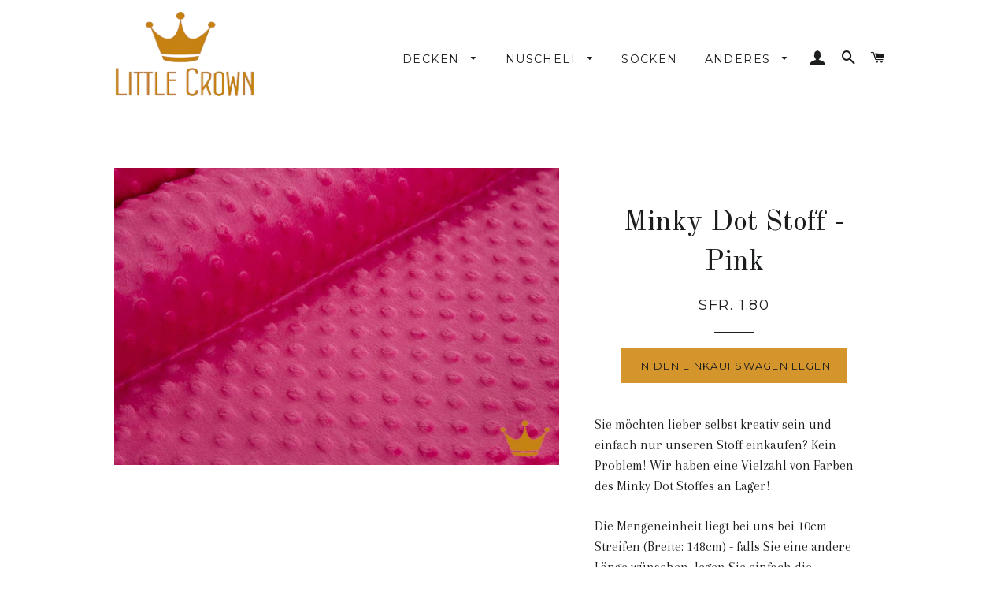

--- FILE ---
content_type: text/html; charset=utf-8
request_url: https://www.littlecrown.ch/products/minky-dot-stoff-pink
body_size: 15473
content:
<!doctype html>
<!--[if lt IE 7]><html class="no-js lt-ie9 lt-ie8 lt-ie7" lang="en"> <![endif]-->
<!--[if IE 7]><html class="no-js lt-ie9 lt-ie8" lang="en"> <![endif]-->
<!--[if IE 8]><html class="no-js lt-ie9" lang="en"> <![endif]-->
<!--[if IE 9 ]><html class="ie9 no-js"> <![endif]-->
<!--[if (gt IE 9)|!(IE)]><!--> <html class="no-js"> <!--<![endif]-->
<head>

  <!-- Basic page needs ================================================== -->
  <meta charset="utf-8">
  <meta http-equiv="X-UA-Compatible" content="IE=edge,chrome=1">

  
  <link rel="shortcut icon" href="//www.littlecrown.ch/cdn/shop/t/2/assets/favicon.png?v=25575652745832805881452499234" type="image/png" />
  

  <!-- Title and description ================================================== -->
  <title>
  Minky Dot Stoff - Pink &ndash; Little Crown
  </title>

  
  <meta name="description" content="Sie möchten lieber selbst kreativ sein und einfach nur unseren Stoff einkaufen? Kein Problem! Wir haben eine Vielzahl von Farben des Minky Dot Stoffes an...">
  

  <!-- Helpers ================================================== -->
  <!-- /snippets/social-meta-tags.liquid -->


  <meta property="og:type" content="product">
  <meta property="og:title" content="Minky Dot Stoff - Pink">
  <meta property="og:url" content="https://www.littlecrown.ch/products/minky-dot-stoff-pink">
  <meta property="og:description" content=" Sie möchten lieber selbst kreativ sein und einfach nur unseren Stoff einkaufen? Kein Problem! Wir haben eine Vielzahl von Farben des Minky Dot Stoffes an Lager!
Die Mengeneinheit liegt bei uns bei 10cm Streifen (Breite: 148cm) - falls Sie eine andere Länge wünschen, legen Sie einfach die gewünschte Anzahl von 10cm-Blöcken in den Warenkorb (6 Stück ergeben z.B. 60cm x 148cm Stoff).
Stoff
Minky Stoffe sind extrem flauschig und zu 100% aus syntetischen Stoffen (Polyester) hergestellt
Format
148cm x 10cm
Pflege
Waschbar bei 30° - jedoch bitte nicht in der Maschine trocknen oder bügeln, um die volle Pracht über Jahre hinweg zu erhalten
 
 
 
">
  
    <meta property="og:image" content="http://www.littlecrown.ch/cdn/shop/products/Little-Crown-Packshots-013_dbd833fb-9ef2-44cd-9afd-38e7c6878aa3_grande.jpeg?v=1495442216">
    <meta property="og:image:secure_url" content="https://www.littlecrown.ch/cdn/shop/products/Little-Crown-Packshots-013_dbd833fb-9ef2-44cd-9afd-38e7c6878aa3_grande.jpeg?v=1495442216">
  
  <meta property="og:price:amount" content="1.80">
  <meta property="og:price:currency" content="CHF">

<meta property="og:site_name" content="Little Crown">



  <meta name="twitter:card" content="summary">



  <meta name="twitter:title" content="Minky Dot Stoff - Pink">
  <meta name="twitter:description" content=" Sie möchten lieber selbst kreativ sein und einfach nur unseren Stoff einkaufen? Kein Problem! Wir haben eine Vielzahl von Farben des Minky Dot Stoffes an Lager!
Die Mengeneinheit liegt bei uns bei 10">
  <meta name="twitter:image" content="https://www.littlecrown.ch/cdn/shop/products/Little-Crown-Packshots-013_dbd833fb-9ef2-44cd-9afd-38e7c6878aa3_large.jpeg?v=1495442216">
  <meta name="twitter:image:width" content="480">
  <meta name="twitter:image:height" content="480">


  <link rel="canonical" href="https://www.littlecrown.ch/products/minky-dot-stoff-pink">
  <meta name="viewport" content="width=device-width,initial-scale=1">
  <meta name="theme-color" content="#d4952c">

  <!-- CSS ================================================== -->
  <link href="//www.littlecrown.ch/cdn/shop/t/2/assets/timber.scss.css?v=140367022546647041241731314418" rel="stylesheet" type="text/css" media="all" />
  <link href="//www.littlecrown.ch/cdn/shop/t/2/assets/theme.scss.css?v=19163270934430538211731314418" rel="stylesheet" type="text/css" media="all" />
  
  
  
  <link href="//fonts.googleapis.com/css?family=Arapey:400" rel="stylesheet" type="text/css" media="all" />


  
    
    
    <link href="//fonts.googleapis.com/css?family=Old+Standard+TT:400" rel="stylesheet" type="text/css" media="all" />
  


  
    
    
    <link href="//fonts.googleapis.com/css?family=Montserrat:400" rel="stylesheet" type="text/css" media="all" />
  



  <!-- Header hook for plugins ================================================== -->
  <script>window.performance && window.performance.mark && window.performance.mark('shopify.content_for_header.start');</script><meta name="google-site-verification" content="85auP2CC5mlYuTuy9r3e_R7GKXZn4f6jSn3tbk37Ink">
<meta id="shopify-digital-wallet" name="shopify-digital-wallet" content="/11231870/digital_wallets/dialog">
<meta name="shopify-checkout-api-token" content="848b3c3971f36007025d6ae7e07b5369">
<meta id="in-context-paypal-metadata" data-shop-id="11231870" data-venmo-supported="false" data-environment="production" data-locale="de_DE" data-paypal-v4="true" data-currency="CHF">
<link rel="alternate" type="application/json+oembed" href="https://www.littlecrown.ch/products/minky-dot-stoff-pink.oembed">
<script async="async" src="/checkouts/internal/preloads.js?locale=de-CH"></script>
<script id="shopify-features" type="application/json">{"accessToken":"848b3c3971f36007025d6ae7e07b5369","betas":["rich-media-storefront-analytics"],"domain":"www.littlecrown.ch","predictiveSearch":true,"shopId":11231870,"locale":"de"}</script>
<script>var Shopify = Shopify || {};
Shopify.shop = "little-crown.myshopify.com";
Shopify.locale = "de";
Shopify.currency = {"active":"CHF","rate":"1.0"};
Shopify.country = "CH";
Shopify.theme = {"name":"brooklyn","id":86413959,"schema_name":null,"schema_version":null,"theme_store_id":null,"role":"main"};
Shopify.theme.handle = "null";
Shopify.theme.style = {"id":null,"handle":null};
Shopify.cdnHost = "www.littlecrown.ch/cdn";
Shopify.routes = Shopify.routes || {};
Shopify.routes.root = "/";</script>
<script type="module">!function(o){(o.Shopify=o.Shopify||{}).modules=!0}(window);</script>
<script>!function(o){function n(){var o=[];function n(){o.push(Array.prototype.slice.apply(arguments))}return n.q=o,n}var t=o.Shopify=o.Shopify||{};t.loadFeatures=n(),t.autoloadFeatures=n()}(window);</script>
<script id="shop-js-analytics" type="application/json">{"pageType":"product"}</script>
<script defer="defer" async type="module" src="//www.littlecrown.ch/cdn/shopifycloud/shop-js/modules/v2/client.init-shop-cart-sync_e98Ab_XN.de.esm.js"></script>
<script defer="defer" async type="module" src="//www.littlecrown.ch/cdn/shopifycloud/shop-js/modules/v2/chunk.common_Pcw9EP95.esm.js"></script>
<script defer="defer" async type="module" src="//www.littlecrown.ch/cdn/shopifycloud/shop-js/modules/v2/chunk.modal_CzmY4ZhL.esm.js"></script>
<script type="module">
  await import("//www.littlecrown.ch/cdn/shopifycloud/shop-js/modules/v2/client.init-shop-cart-sync_e98Ab_XN.de.esm.js");
await import("//www.littlecrown.ch/cdn/shopifycloud/shop-js/modules/v2/chunk.common_Pcw9EP95.esm.js");
await import("//www.littlecrown.ch/cdn/shopifycloud/shop-js/modules/v2/chunk.modal_CzmY4ZhL.esm.js");

  window.Shopify.SignInWithShop?.initShopCartSync?.({"fedCMEnabled":true,"windoidEnabled":true});

</script>
<script>(function() {
  var isLoaded = false;
  function asyncLoad() {
    if (isLoaded) return;
    isLoaded = true;
    var urls = ["https:\/\/shopifyorderlimits.s3.amazonaws.com\/limits\/little-crown.myshopify.com?v=35hf15\u0026r=20180504163833\u0026shop=little-crown.myshopify.com","https:\/\/cdn.hextom.com\/js\/quickannouncementbar.js?shop=little-crown.myshopify.com"];
    for (var i = 0; i < urls.length; i++) {
      var s = document.createElement('script');
      s.type = 'text/javascript';
      s.async = true;
      s.src = urls[i];
      var x = document.getElementsByTagName('script')[0];
      x.parentNode.insertBefore(s, x);
    }
  };
  if(window.attachEvent) {
    window.attachEvent('onload', asyncLoad);
  } else {
    window.addEventListener('load', asyncLoad, false);
  }
})();</script>
<script id="__st">var __st={"a":11231870,"offset":3600,"reqid":"43ba2310-1ff0-4d41-a062-d0b123a90b5d-1769064428","pageurl":"www.littlecrown.ch\/products\/minky-dot-stoff-pink","u":"de4749cd1cd2","p":"product","rtyp":"product","rid":6427049287};</script>
<script>window.ShopifyPaypalV4VisibilityTracking = true;</script>
<script id="captcha-bootstrap">!function(){'use strict';const t='contact',e='account',n='new_comment',o=[[t,t],['blogs',n],['comments',n],[t,'customer']],c=[[e,'customer_login'],[e,'guest_login'],[e,'recover_customer_password'],[e,'create_customer']],r=t=>t.map((([t,e])=>`form[action*='/${t}']:not([data-nocaptcha='true']) input[name='form_type'][value='${e}']`)).join(','),a=t=>()=>t?[...document.querySelectorAll(t)].map((t=>t.form)):[];function s(){const t=[...o],e=r(t);return a(e)}const i='password',u='form_key',d=['recaptcha-v3-token','g-recaptcha-response','h-captcha-response',i],f=()=>{try{return window.sessionStorage}catch{return}},m='__shopify_v',_=t=>t.elements[u];function p(t,e,n=!1){try{const o=window.sessionStorage,c=JSON.parse(o.getItem(e)),{data:r}=function(t){const{data:e,action:n}=t;return t[m]||n?{data:e,action:n}:{data:t,action:n}}(c);for(const[e,n]of Object.entries(r))t.elements[e]&&(t.elements[e].value=n);n&&o.removeItem(e)}catch(o){console.error('form repopulation failed',{error:o})}}const l='form_type',E='cptcha';function T(t){t.dataset[E]=!0}const w=window,h=w.document,L='Shopify',v='ce_forms',y='captcha';let A=!1;((t,e)=>{const n=(g='f06e6c50-85a8-45c8-87d0-21a2b65856fe',I='https://cdn.shopify.com/shopifycloud/storefront-forms-hcaptcha/ce_storefront_forms_captcha_hcaptcha.v1.5.2.iife.js',D={infoText:'Durch hCaptcha geschützt',privacyText:'Datenschutz',termsText:'Allgemeine Geschäftsbedingungen'},(t,e,n)=>{const o=w[L][v],c=o.bindForm;if(c)return c(t,g,e,D).then(n);var r;o.q.push([[t,g,e,D],n]),r=I,A||(h.body.append(Object.assign(h.createElement('script'),{id:'captcha-provider',async:!0,src:r})),A=!0)});var g,I,D;w[L]=w[L]||{},w[L][v]=w[L][v]||{},w[L][v].q=[],w[L][y]=w[L][y]||{},w[L][y].protect=function(t,e){n(t,void 0,e),T(t)},Object.freeze(w[L][y]),function(t,e,n,w,h,L){const[v,y,A,g]=function(t,e,n){const i=e?o:[],u=t?c:[],d=[...i,...u],f=r(d),m=r(i),_=r(d.filter((([t,e])=>n.includes(e))));return[a(f),a(m),a(_),s()]}(w,h,L),I=t=>{const e=t.target;return e instanceof HTMLFormElement?e:e&&e.form},D=t=>v().includes(t);t.addEventListener('submit',(t=>{const e=I(t);if(!e)return;const n=D(e)&&!e.dataset.hcaptchaBound&&!e.dataset.recaptchaBound,o=_(e),c=g().includes(e)&&(!o||!o.value);(n||c)&&t.preventDefault(),c&&!n&&(function(t){try{if(!f())return;!function(t){const e=f();if(!e)return;const n=_(t);if(!n)return;const o=n.value;o&&e.removeItem(o)}(t);const e=Array.from(Array(32),(()=>Math.random().toString(36)[2])).join('');!function(t,e){_(t)||t.append(Object.assign(document.createElement('input'),{type:'hidden',name:u})),t.elements[u].value=e}(t,e),function(t,e){const n=f();if(!n)return;const o=[...t.querySelectorAll(`input[type='${i}']`)].map((({name:t})=>t)),c=[...d,...o],r={};for(const[a,s]of new FormData(t).entries())c.includes(a)||(r[a]=s);n.setItem(e,JSON.stringify({[m]:1,action:t.action,data:r}))}(t,e)}catch(e){console.error('failed to persist form',e)}}(e),e.submit())}));const S=(t,e)=>{t&&!t.dataset[E]&&(n(t,e.some((e=>e===t))),T(t))};for(const o of['focusin','change'])t.addEventListener(o,(t=>{const e=I(t);D(e)&&S(e,y())}));const B=e.get('form_key'),M=e.get(l),P=B&&M;t.addEventListener('DOMContentLoaded',(()=>{const t=y();if(P)for(const e of t)e.elements[l].value===M&&p(e,B);[...new Set([...A(),...v().filter((t=>'true'===t.dataset.shopifyCaptcha))])].forEach((e=>S(e,t)))}))}(h,new URLSearchParams(w.location.search),n,t,e,['guest_login'])})(!0,!0)}();</script>
<script integrity="sha256-4kQ18oKyAcykRKYeNunJcIwy7WH5gtpwJnB7kiuLZ1E=" data-source-attribution="shopify.loadfeatures" defer="defer" src="//www.littlecrown.ch/cdn/shopifycloud/storefront/assets/storefront/load_feature-a0a9edcb.js" crossorigin="anonymous"></script>
<script data-source-attribution="shopify.dynamic_checkout.dynamic.init">var Shopify=Shopify||{};Shopify.PaymentButton=Shopify.PaymentButton||{isStorefrontPortableWallets:!0,init:function(){window.Shopify.PaymentButton.init=function(){};var t=document.createElement("script");t.src="https://www.littlecrown.ch/cdn/shopifycloud/portable-wallets/latest/portable-wallets.de.js",t.type="module",document.head.appendChild(t)}};
</script>
<script data-source-attribution="shopify.dynamic_checkout.buyer_consent">
  function portableWalletsHideBuyerConsent(e){var t=document.getElementById("shopify-buyer-consent"),n=document.getElementById("shopify-subscription-policy-button");t&&n&&(t.classList.add("hidden"),t.setAttribute("aria-hidden","true"),n.removeEventListener("click",e))}function portableWalletsShowBuyerConsent(e){var t=document.getElementById("shopify-buyer-consent"),n=document.getElementById("shopify-subscription-policy-button");t&&n&&(t.classList.remove("hidden"),t.removeAttribute("aria-hidden"),n.addEventListener("click",e))}window.Shopify?.PaymentButton&&(window.Shopify.PaymentButton.hideBuyerConsent=portableWalletsHideBuyerConsent,window.Shopify.PaymentButton.showBuyerConsent=portableWalletsShowBuyerConsent);
</script>
<script data-source-attribution="shopify.dynamic_checkout.cart.bootstrap">document.addEventListener("DOMContentLoaded",(function(){function t(){return document.querySelector("shopify-accelerated-checkout-cart, shopify-accelerated-checkout")}if(t())Shopify.PaymentButton.init();else{new MutationObserver((function(e,n){t()&&(Shopify.PaymentButton.init(),n.disconnect())})).observe(document.body,{childList:!0,subtree:!0})}}));
</script>
<link id="shopify-accelerated-checkout-styles" rel="stylesheet" media="screen" href="https://www.littlecrown.ch/cdn/shopifycloud/portable-wallets/latest/accelerated-checkout-backwards-compat.css" crossorigin="anonymous">
<style id="shopify-accelerated-checkout-cart">
        #shopify-buyer-consent {
  margin-top: 1em;
  display: inline-block;
  width: 100%;
}

#shopify-buyer-consent.hidden {
  display: none;
}

#shopify-subscription-policy-button {
  background: none;
  border: none;
  padding: 0;
  text-decoration: underline;
  font-size: inherit;
  cursor: pointer;
}

#shopify-subscription-policy-button::before {
  box-shadow: none;
}

      </style>

<script>window.performance && window.performance.mark && window.performance.mark('shopify.content_for_header.end');</script>
  <!-- /snippets/oldIE-js.liquid -->


<!--[if lt IE 9]>
<script src="//cdnjs.cloudflare.com/ajax/libs/html5shiv/3.7.2/html5shiv.min.js" type="text/javascript"></script>
<script src="//www.littlecrown.ch/cdn/shop/t/2/assets/respond.min.js?v=52248677837542619231452499005" type="text/javascript"></script>
<link href="//www.littlecrown.ch/cdn/shop/t/2/assets/respond-proxy.html" id="respond-proxy" rel="respond-proxy" />
<link href="//www.littlecrown.ch/search?q=faee3c5ec1385818f5c884b1753ad570" id="respond-redirect" rel="respond-redirect" />
<script src="//www.littlecrown.ch/search?q=faee3c5ec1385818f5c884b1753ad570" type="text/javascript"></script>
<![endif]-->


<!--[if (lte IE 9) ]><script src="//www.littlecrown.ch/cdn/shop/t/2/assets/match-media.min.js?v=11" type="text/javascript"></script><![endif]-->


  <script src="//ajax.googleapis.com/ajax/libs/jquery/1.11.0/jquery.min.js" type="text/javascript"></script>
  <script src="//www.littlecrown.ch/cdn/shop/t/2/assets/modernizr.min.js?v=21391054748206432451452499005" type="text/javascript"></script>

  
  

<link href="https://monorail-edge.shopifysvc.com" rel="dns-prefetch">
<script>(function(){if ("sendBeacon" in navigator && "performance" in window) {try {var session_token_from_headers = performance.getEntriesByType('navigation')[0].serverTiming.find(x => x.name == '_s').description;} catch {var session_token_from_headers = undefined;}var session_cookie_matches = document.cookie.match(/_shopify_s=([^;]*)/);var session_token_from_cookie = session_cookie_matches && session_cookie_matches.length === 2 ? session_cookie_matches[1] : "";var session_token = session_token_from_headers || session_token_from_cookie || "";function handle_abandonment_event(e) {var entries = performance.getEntries().filter(function(entry) {return /monorail-edge.shopifysvc.com/.test(entry.name);});if (!window.abandonment_tracked && entries.length === 0) {window.abandonment_tracked = true;var currentMs = Date.now();var navigation_start = performance.timing.navigationStart;var payload = {shop_id: 11231870,url: window.location.href,navigation_start,duration: currentMs - navigation_start,session_token,page_type: "product"};window.navigator.sendBeacon("https://monorail-edge.shopifysvc.com/v1/produce", JSON.stringify({schema_id: "online_store_buyer_site_abandonment/1.1",payload: payload,metadata: {event_created_at_ms: currentMs,event_sent_at_ms: currentMs}}));}}window.addEventListener('pagehide', handle_abandonment_event);}}());</script>
<script id="web-pixels-manager-setup">(function e(e,d,r,n,o){if(void 0===o&&(o={}),!Boolean(null===(a=null===(i=window.Shopify)||void 0===i?void 0:i.analytics)||void 0===a?void 0:a.replayQueue)){var i,a;window.Shopify=window.Shopify||{};var t=window.Shopify;t.analytics=t.analytics||{};var s=t.analytics;s.replayQueue=[],s.publish=function(e,d,r){return s.replayQueue.push([e,d,r]),!0};try{self.performance.mark("wpm:start")}catch(e){}var l=function(){var e={modern:/Edge?\/(1{2}[4-9]|1[2-9]\d|[2-9]\d{2}|\d{4,})\.\d+(\.\d+|)|Firefox\/(1{2}[4-9]|1[2-9]\d|[2-9]\d{2}|\d{4,})\.\d+(\.\d+|)|Chrom(ium|e)\/(9{2}|\d{3,})\.\d+(\.\d+|)|(Maci|X1{2}).+ Version\/(15\.\d+|(1[6-9]|[2-9]\d|\d{3,})\.\d+)([,.]\d+|)( \(\w+\)|)( Mobile\/\w+|) Safari\/|Chrome.+OPR\/(9{2}|\d{3,})\.\d+\.\d+|(CPU[ +]OS|iPhone[ +]OS|CPU[ +]iPhone|CPU IPhone OS|CPU iPad OS)[ +]+(15[._]\d+|(1[6-9]|[2-9]\d|\d{3,})[._]\d+)([._]\d+|)|Android:?[ /-](13[3-9]|1[4-9]\d|[2-9]\d{2}|\d{4,})(\.\d+|)(\.\d+|)|Android.+Firefox\/(13[5-9]|1[4-9]\d|[2-9]\d{2}|\d{4,})\.\d+(\.\d+|)|Android.+Chrom(ium|e)\/(13[3-9]|1[4-9]\d|[2-9]\d{2}|\d{4,})\.\d+(\.\d+|)|SamsungBrowser\/([2-9]\d|\d{3,})\.\d+/,legacy:/Edge?\/(1[6-9]|[2-9]\d|\d{3,})\.\d+(\.\d+|)|Firefox\/(5[4-9]|[6-9]\d|\d{3,})\.\d+(\.\d+|)|Chrom(ium|e)\/(5[1-9]|[6-9]\d|\d{3,})\.\d+(\.\d+|)([\d.]+$|.*Safari\/(?![\d.]+ Edge\/[\d.]+$))|(Maci|X1{2}).+ Version\/(10\.\d+|(1[1-9]|[2-9]\d|\d{3,})\.\d+)([,.]\d+|)( \(\w+\)|)( Mobile\/\w+|) Safari\/|Chrome.+OPR\/(3[89]|[4-9]\d|\d{3,})\.\d+\.\d+|(CPU[ +]OS|iPhone[ +]OS|CPU[ +]iPhone|CPU IPhone OS|CPU iPad OS)[ +]+(10[._]\d+|(1[1-9]|[2-9]\d|\d{3,})[._]\d+)([._]\d+|)|Android:?[ /-](13[3-9]|1[4-9]\d|[2-9]\d{2}|\d{4,})(\.\d+|)(\.\d+|)|Mobile Safari.+OPR\/([89]\d|\d{3,})\.\d+\.\d+|Android.+Firefox\/(13[5-9]|1[4-9]\d|[2-9]\d{2}|\d{4,})\.\d+(\.\d+|)|Android.+Chrom(ium|e)\/(13[3-9]|1[4-9]\d|[2-9]\d{2}|\d{4,})\.\d+(\.\d+|)|Android.+(UC? ?Browser|UCWEB|U3)[ /]?(15\.([5-9]|\d{2,})|(1[6-9]|[2-9]\d|\d{3,})\.\d+)\.\d+|SamsungBrowser\/(5\.\d+|([6-9]|\d{2,})\.\d+)|Android.+MQ{2}Browser\/(14(\.(9|\d{2,})|)|(1[5-9]|[2-9]\d|\d{3,})(\.\d+|))(\.\d+|)|K[Aa][Ii]OS\/(3\.\d+|([4-9]|\d{2,})\.\d+)(\.\d+|)/},d=e.modern,r=e.legacy,n=navigator.userAgent;return n.match(d)?"modern":n.match(r)?"legacy":"unknown"}(),u="modern"===l?"modern":"legacy",c=(null!=n?n:{modern:"",legacy:""})[u],f=function(e){return[e.baseUrl,"/wpm","/b",e.hashVersion,"modern"===e.buildTarget?"m":"l",".js"].join("")}({baseUrl:d,hashVersion:r,buildTarget:u}),m=function(e){var d=e.version,r=e.bundleTarget,n=e.surface,o=e.pageUrl,i=e.monorailEndpoint;return{emit:function(e){var a=e.status,t=e.errorMsg,s=(new Date).getTime(),l=JSON.stringify({metadata:{event_sent_at_ms:s},events:[{schema_id:"web_pixels_manager_load/3.1",payload:{version:d,bundle_target:r,page_url:o,status:a,surface:n,error_msg:t},metadata:{event_created_at_ms:s}}]});if(!i)return console&&console.warn&&console.warn("[Web Pixels Manager] No Monorail endpoint provided, skipping logging."),!1;try{return self.navigator.sendBeacon.bind(self.navigator)(i,l)}catch(e){}var u=new XMLHttpRequest;try{return u.open("POST",i,!0),u.setRequestHeader("Content-Type","text/plain"),u.send(l),!0}catch(e){return console&&console.warn&&console.warn("[Web Pixels Manager] Got an unhandled error while logging to Monorail."),!1}}}}({version:r,bundleTarget:l,surface:e.surface,pageUrl:self.location.href,monorailEndpoint:e.monorailEndpoint});try{o.browserTarget=l,function(e){var d=e.src,r=e.async,n=void 0===r||r,o=e.onload,i=e.onerror,a=e.sri,t=e.scriptDataAttributes,s=void 0===t?{}:t,l=document.createElement("script"),u=document.querySelector("head"),c=document.querySelector("body");if(l.async=n,l.src=d,a&&(l.integrity=a,l.crossOrigin="anonymous"),s)for(var f in s)if(Object.prototype.hasOwnProperty.call(s,f))try{l.dataset[f]=s[f]}catch(e){}if(o&&l.addEventListener("load",o),i&&l.addEventListener("error",i),u)u.appendChild(l);else{if(!c)throw new Error("Did not find a head or body element to append the script");c.appendChild(l)}}({src:f,async:!0,onload:function(){if(!function(){var e,d;return Boolean(null===(d=null===(e=window.Shopify)||void 0===e?void 0:e.analytics)||void 0===d?void 0:d.initialized)}()){var d=window.webPixelsManager.init(e)||void 0;if(d){var r=window.Shopify.analytics;r.replayQueue.forEach((function(e){var r=e[0],n=e[1],o=e[2];d.publishCustomEvent(r,n,o)})),r.replayQueue=[],r.publish=d.publishCustomEvent,r.visitor=d.visitor,r.initialized=!0}}},onerror:function(){return m.emit({status:"failed",errorMsg:"".concat(f," has failed to load")})},sri:function(e){var d=/^sha384-[A-Za-z0-9+/=]+$/;return"string"==typeof e&&d.test(e)}(c)?c:"",scriptDataAttributes:o}),m.emit({status:"loading"})}catch(e){m.emit({status:"failed",errorMsg:(null==e?void 0:e.message)||"Unknown error"})}}})({shopId: 11231870,storefrontBaseUrl: "https://www.littlecrown.ch",extensionsBaseUrl: "https://extensions.shopifycdn.com/cdn/shopifycloud/web-pixels-manager",monorailEndpoint: "https://monorail-edge.shopifysvc.com/unstable/produce_batch",surface: "storefront-renderer",enabledBetaFlags: ["2dca8a86"],webPixelsConfigList: [{"id":"950108537","configuration":"{\"config\":\"{\\\"pixel_id\\\":\\\"GT-T9WPRQ6\\\",\\\"target_country\\\":\\\"CH\\\",\\\"gtag_events\\\":[{\\\"type\\\":\\\"purchase\\\",\\\"action_label\\\":\\\"MC-8XHGW025DX\\\"},{\\\"type\\\":\\\"page_view\\\",\\\"action_label\\\":\\\"MC-8XHGW025DX\\\"},{\\\"type\\\":\\\"view_item\\\",\\\"action_label\\\":\\\"MC-8XHGW025DX\\\"}],\\\"enable_monitoring_mode\\\":false}\"}","eventPayloadVersion":"v1","runtimeContext":"OPEN","scriptVersion":"b2a88bafab3e21179ed38636efcd8a93","type":"APP","apiClientId":1780363,"privacyPurposes":[],"dataSharingAdjustments":{"protectedCustomerApprovalScopes":["read_customer_address","read_customer_email","read_customer_name","read_customer_personal_data","read_customer_phone"]}},{"id":"170099065","eventPayloadVersion":"v1","runtimeContext":"LAX","scriptVersion":"1","type":"CUSTOM","privacyPurposes":["ANALYTICS"],"name":"Google Analytics tag (migrated)"},{"id":"shopify-app-pixel","configuration":"{}","eventPayloadVersion":"v1","runtimeContext":"STRICT","scriptVersion":"0450","apiClientId":"shopify-pixel","type":"APP","privacyPurposes":["ANALYTICS","MARKETING"]},{"id":"shopify-custom-pixel","eventPayloadVersion":"v1","runtimeContext":"LAX","scriptVersion":"0450","apiClientId":"shopify-pixel","type":"CUSTOM","privacyPurposes":["ANALYTICS","MARKETING"]}],isMerchantRequest: false,initData: {"shop":{"name":"Little Crown","paymentSettings":{"currencyCode":"CHF"},"myshopifyDomain":"little-crown.myshopify.com","countryCode":"CH","storefrontUrl":"https:\/\/www.littlecrown.ch"},"customer":null,"cart":null,"checkout":null,"productVariants":[{"price":{"amount":1.8,"currencyCode":"CHF"},"product":{"title":"Minky Dot Stoff - Pink","vendor":"Little Crown","id":"6427049287","untranslatedTitle":"Minky Dot Stoff - Pink","url":"\/products\/minky-dot-stoff-pink","type":"Stoffe"},"id":"20528841223","image":{"src":"\/\/www.littlecrown.ch\/cdn\/shop\/products\/Little-Crown-Packshots-013_dbd833fb-9ef2-44cd-9afd-38e7c6878aa3.jpeg?v=1495442216"},"sku":"9104","title":"Default Title","untranslatedTitle":"Default Title"}],"purchasingCompany":null},},"https://www.littlecrown.ch/cdn","fcfee988w5aeb613cpc8e4bc33m6693e112",{"modern":"","legacy":""},{"shopId":"11231870","storefrontBaseUrl":"https:\/\/www.littlecrown.ch","extensionBaseUrl":"https:\/\/extensions.shopifycdn.com\/cdn\/shopifycloud\/web-pixels-manager","surface":"storefront-renderer","enabledBetaFlags":"[\"2dca8a86\"]","isMerchantRequest":"false","hashVersion":"fcfee988w5aeb613cpc8e4bc33m6693e112","publish":"custom","events":"[[\"page_viewed\",{}],[\"product_viewed\",{\"productVariant\":{\"price\":{\"amount\":1.8,\"currencyCode\":\"CHF\"},\"product\":{\"title\":\"Minky Dot Stoff - Pink\",\"vendor\":\"Little Crown\",\"id\":\"6427049287\",\"untranslatedTitle\":\"Minky Dot Stoff - Pink\",\"url\":\"\/products\/minky-dot-stoff-pink\",\"type\":\"Stoffe\"},\"id\":\"20528841223\",\"image\":{\"src\":\"\/\/www.littlecrown.ch\/cdn\/shop\/products\/Little-Crown-Packshots-013_dbd833fb-9ef2-44cd-9afd-38e7c6878aa3.jpeg?v=1495442216\"},\"sku\":\"9104\",\"title\":\"Default Title\",\"untranslatedTitle\":\"Default Title\"}}]]"});</script><script>
  window.ShopifyAnalytics = window.ShopifyAnalytics || {};
  window.ShopifyAnalytics.meta = window.ShopifyAnalytics.meta || {};
  window.ShopifyAnalytics.meta.currency = 'CHF';
  var meta = {"product":{"id":6427049287,"gid":"gid:\/\/shopify\/Product\/6427049287","vendor":"Little Crown","type":"Stoffe","handle":"minky-dot-stoff-pink","variants":[{"id":20528841223,"price":180,"name":"Minky Dot Stoff - Pink","public_title":null,"sku":"9104"}],"remote":false},"page":{"pageType":"product","resourceType":"product","resourceId":6427049287,"requestId":"43ba2310-1ff0-4d41-a062-d0b123a90b5d-1769064428"}};
  for (var attr in meta) {
    window.ShopifyAnalytics.meta[attr] = meta[attr];
  }
</script>
<script class="analytics">
  (function () {
    var customDocumentWrite = function(content) {
      var jquery = null;

      if (window.jQuery) {
        jquery = window.jQuery;
      } else if (window.Checkout && window.Checkout.$) {
        jquery = window.Checkout.$;
      }

      if (jquery) {
        jquery('body').append(content);
      }
    };

    var hasLoggedConversion = function(token) {
      if (token) {
        return document.cookie.indexOf('loggedConversion=' + token) !== -1;
      }
      return false;
    }

    var setCookieIfConversion = function(token) {
      if (token) {
        var twoMonthsFromNow = new Date(Date.now());
        twoMonthsFromNow.setMonth(twoMonthsFromNow.getMonth() + 2);

        document.cookie = 'loggedConversion=' + token + '; expires=' + twoMonthsFromNow;
      }
    }

    var trekkie = window.ShopifyAnalytics.lib = window.trekkie = window.trekkie || [];
    if (trekkie.integrations) {
      return;
    }
    trekkie.methods = [
      'identify',
      'page',
      'ready',
      'track',
      'trackForm',
      'trackLink'
    ];
    trekkie.factory = function(method) {
      return function() {
        var args = Array.prototype.slice.call(arguments);
        args.unshift(method);
        trekkie.push(args);
        return trekkie;
      };
    };
    for (var i = 0; i < trekkie.methods.length; i++) {
      var key = trekkie.methods[i];
      trekkie[key] = trekkie.factory(key);
    }
    trekkie.load = function(config) {
      trekkie.config = config || {};
      trekkie.config.initialDocumentCookie = document.cookie;
      var first = document.getElementsByTagName('script')[0];
      var script = document.createElement('script');
      script.type = 'text/javascript';
      script.onerror = function(e) {
        var scriptFallback = document.createElement('script');
        scriptFallback.type = 'text/javascript';
        scriptFallback.onerror = function(error) {
                var Monorail = {
      produce: function produce(monorailDomain, schemaId, payload) {
        var currentMs = new Date().getTime();
        var event = {
          schema_id: schemaId,
          payload: payload,
          metadata: {
            event_created_at_ms: currentMs,
            event_sent_at_ms: currentMs
          }
        };
        return Monorail.sendRequest("https://" + monorailDomain + "/v1/produce", JSON.stringify(event));
      },
      sendRequest: function sendRequest(endpointUrl, payload) {
        // Try the sendBeacon API
        if (window && window.navigator && typeof window.navigator.sendBeacon === 'function' && typeof window.Blob === 'function' && !Monorail.isIos12()) {
          var blobData = new window.Blob([payload], {
            type: 'text/plain'
          });

          if (window.navigator.sendBeacon(endpointUrl, blobData)) {
            return true;
          } // sendBeacon was not successful

        } // XHR beacon

        var xhr = new XMLHttpRequest();

        try {
          xhr.open('POST', endpointUrl);
          xhr.setRequestHeader('Content-Type', 'text/plain');
          xhr.send(payload);
        } catch (e) {
          console.log(e);
        }

        return false;
      },
      isIos12: function isIos12() {
        return window.navigator.userAgent.lastIndexOf('iPhone; CPU iPhone OS 12_') !== -1 || window.navigator.userAgent.lastIndexOf('iPad; CPU OS 12_') !== -1;
      }
    };
    Monorail.produce('monorail-edge.shopifysvc.com',
      'trekkie_storefront_load_errors/1.1',
      {shop_id: 11231870,
      theme_id: 86413959,
      app_name: "storefront",
      context_url: window.location.href,
      source_url: "//www.littlecrown.ch/cdn/s/trekkie.storefront.1bbfab421998800ff09850b62e84b8915387986d.min.js"});

        };
        scriptFallback.async = true;
        scriptFallback.src = '//www.littlecrown.ch/cdn/s/trekkie.storefront.1bbfab421998800ff09850b62e84b8915387986d.min.js';
        first.parentNode.insertBefore(scriptFallback, first);
      };
      script.async = true;
      script.src = '//www.littlecrown.ch/cdn/s/trekkie.storefront.1bbfab421998800ff09850b62e84b8915387986d.min.js';
      first.parentNode.insertBefore(script, first);
    };
    trekkie.load(
      {"Trekkie":{"appName":"storefront","development":false,"defaultAttributes":{"shopId":11231870,"isMerchantRequest":null,"themeId":86413959,"themeCityHash":"2738848684482479250","contentLanguage":"de","currency":"CHF","eventMetadataId":"08e4ab7d-faa6-49e6-9d89-8c270c4edc18"},"isServerSideCookieWritingEnabled":true,"monorailRegion":"shop_domain","enabledBetaFlags":["65f19447"]},"Session Attribution":{},"S2S":{"facebookCapiEnabled":false,"source":"trekkie-storefront-renderer","apiClientId":580111}}
    );

    var loaded = false;
    trekkie.ready(function() {
      if (loaded) return;
      loaded = true;

      window.ShopifyAnalytics.lib = window.trekkie;

      var originalDocumentWrite = document.write;
      document.write = customDocumentWrite;
      try { window.ShopifyAnalytics.merchantGoogleAnalytics.call(this); } catch(error) {};
      document.write = originalDocumentWrite;

      window.ShopifyAnalytics.lib.page(null,{"pageType":"product","resourceType":"product","resourceId":6427049287,"requestId":"43ba2310-1ff0-4d41-a062-d0b123a90b5d-1769064428","shopifyEmitted":true});

      var match = window.location.pathname.match(/checkouts\/(.+)\/(thank_you|post_purchase)/)
      var token = match? match[1]: undefined;
      if (!hasLoggedConversion(token)) {
        setCookieIfConversion(token);
        window.ShopifyAnalytics.lib.track("Viewed Product",{"currency":"CHF","variantId":20528841223,"productId":6427049287,"productGid":"gid:\/\/shopify\/Product\/6427049287","name":"Minky Dot Stoff - Pink","price":"1.80","sku":"9104","brand":"Little Crown","variant":null,"category":"Stoffe","nonInteraction":true,"remote":false},undefined,undefined,{"shopifyEmitted":true});
      window.ShopifyAnalytics.lib.track("monorail:\/\/trekkie_storefront_viewed_product\/1.1",{"currency":"CHF","variantId":20528841223,"productId":6427049287,"productGid":"gid:\/\/shopify\/Product\/6427049287","name":"Minky Dot Stoff - Pink","price":"1.80","sku":"9104","brand":"Little Crown","variant":null,"category":"Stoffe","nonInteraction":true,"remote":false,"referer":"https:\/\/www.littlecrown.ch\/products\/minky-dot-stoff-pink"});
      }
    });


        var eventsListenerScript = document.createElement('script');
        eventsListenerScript.async = true;
        eventsListenerScript.src = "//www.littlecrown.ch/cdn/shopifycloud/storefront/assets/shop_events_listener-3da45d37.js";
        document.getElementsByTagName('head')[0].appendChild(eventsListenerScript);

})();</script>
  <script>
  if (!window.ga || (window.ga && typeof window.ga !== 'function')) {
    window.ga = function ga() {
      (window.ga.q = window.ga.q || []).push(arguments);
      if (window.Shopify && window.Shopify.analytics && typeof window.Shopify.analytics.publish === 'function') {
        window.Shopify.analytics.publish("ga_stub_called", {}, {sendTo: "google_osp_migration"});
      }
      console.error("Shopify's Google Analytics stub called with:", Array.from(arguments), "\nSee https://help.shopify.com/manual/promoting-marketing/pixels/pixel-migration#google for more information.");
    };
    if (window.Shopify && window.Shopify.analytics && typeof window.Shopify.analytics.publish === 'function') {
      window.Shopify.analytics.publish("ga_stub_initialized", {}, {sendTo: "google_osp_migration"});
    }
  }
</script>
<script
  defer
  src="https://www.littlecrown.ch/cdn/shopifycloud/perf-kit/shopify-perf-kit-3.0.4.min.js"
  data-application="storefront-renderer"
  data-shop-id="11231870"
  data-render-region="gcp-us-east1"
  data-page-type="product"
  data-theme-instance-id="86413959"
  data-theme-name=""
  data-theme-version=""
  data-monorail-region="shop_domain"
  data-resource-timing-sampling-rate="10"
  data-shs="true"
  data-shs-beacon="true"
  data-shs-export-with-fetch="true"
  data-shs-logs-sample-rate="1"
  data-shs-beacon-endpoint="https://www.littlecrown.ch/api/collect"
></script>
</head>


<body id="minky-dot-stoff-pink" class="template-product">

  <div id="NavDrawer" class="drawer drawer--left">
    <div class="drawer__fixed-header">
      <div class="drawer__header">
        <div class="drawer__close drawer__close--left">
          <button type="button" class="icon-fallback-text drawer__close-button js-drawer-close">
            <span class="icon icon-x" aria-hidden="true"></span>
            <span class="fallback-text">Menü schließen</span>
          </button>
        </div>
      </div>
    </div>
    <div class="drawer__inner">

      

      

      <!-- begin mobile-nav -->
      <ul class="mobile-nav">
        
          
          
          
            <li class="mobile-nav__item">
              <div class="mobile-nav__has-sublist">
                <a href="/collections/babydecken" class="mobile-nav__link" id="Label-decken">Decken</a>
                <div class="mobile-nav__toggle">
                  <button type="button" class="mobile-nav__toggle-btn icon-fallback-text" data-aria-controls="Linklist-decken">
                    <span class="icon-fallback-text mobile-nav__toggle-open">
                      <span class="icon icon-plus" aria-hidden="true"></span>
                      <span class="fallback-text">Expand submenu</span>
                    </span>
                    <span class="icon-fallback-text mobile-nav__toggle-close">
                      <span class="icon icon-minus" aria-hidden="true"></span>
                      <span class="fallback-text">Collapse submenu</span>
                    </span>
                  </button>
                </div>
              </div>
              <ul class="mobile-nav__sublist" id="Linklist-decken" aria-labelledby="Label-decken" role="navigation">
                
                  <li class="mobile-nav__item">
                    <a href="/collections/babydecken" class="mobile-nav__link">Babydecken</a>
                  </li>
                
                  <li class="mobile-nav__item">
                    <a href="/collections/kinderdecken" class="mobile-nav__link">Kinderdecken</a>
                  </li>
                
                  <li class="mobile-nav__item">
                    <a href="/collections/erwachsenendecken" class="mobile-nav__link">Erwachsenendecken</a>
                  </li>
                
              </ul>
            </li>
          
        
          
          
          
            <li class="mobile-nav__item">
              <div class="mobile-nav__has-sublist">
                <a href="/collections/schmusetucher" class="mobile-nav__link" id="Label-nuscheli">Nuscheli</a>
                <div class="mobile-nav__toggle">
                  <button type="button" class="mobile-nav__toggle-btn icon-fallback-text" data-aria-controls="Linklist-nuscheli">
                    <span class="icon-fallback-text mobile-nav__toggle-open">
                      <span class="icon icon-plus" aria-hidden="true"></span>
                      <span class="fallback-text">Expand submenu</span>
                    </span>
                    <span class="icon-fallback-text mobile-nav__toggle-close">
                      <span class="icon icon-minus" aria-hidden="true"></span>
                      <span class="fallback-text">Collapse submenu</span>
                    </span>
                  </button>
                </div>
              </div>
              <ul class="mobile-nav__sublist" id="Linklist-nuscheli" aria-labelledby="Label-nuscheli" role="navigation">
                
                  <li class="mobile-nav__item">
                    <a href="/collections/hasli-nuscheli" class="mobile-nav__link">Häsli Nuscheli</a>
                  </li>
                
                  <li class="mobile-nav__item">
                    <a href="/collections/label-nuschelis" class="mobile-nav__link">Label Nuscheli</a>
                  </li>
                
              </ul>
            </li>
          
        
          
          
          
            <li class="mobile-nav__item">
              <a href="/collections/socken-und-baby-legs" class="mobile-nav__link">Socken</a>
            </li>
          
        
          
          
          
            <li class="mobile-nav__item">
              <div class="mobile-nav__has-sublist">
                <a href="/collections/haarturban" class="mobile-nav__link" id="Label-anderes">Anderes</a>
                <div class="mobile-nav__toggle">
                  <button type="button" class="mobile-nav__toggle-btn icon-fallback-text" data-aria-controls="Linklist-anderes">
                    <span class="icon-fallback-text mobile-nav__toggle-open">
                      <span class="icon icon-plus" aria-hidden="true"></span>
                      <span class="fallback-text">Expand submenu</span>
                    </span>
                    <span class="icon-fallback-text mobile-nav__toggle-close">
                      <span class="icon icon-minus" aria-hidden="true"></span>
                      <span class="fallback-text">Collapse submenu</span>
                    </span>
                  </button>
                </div>
              </div>
              <ul class="mobile-nav__sublist" id="Linklist-anderes" aria-labelledby="Label-anderes" role="navigation">
                
                  <li class="mobile-nav__item">
                    <a href="/products/kinderbuch-trotzkoepfchen-mit-zoepfchen" class="mobile-nav__link">Kinderbücher</a>
                  </li>
                
                  <li class="mobile-nav__item">
                    <a href="/collections/stofftiere" class="mobile-nav__link">Stofftiere</a>
                  </li>
                
                  <li class="mobile-nav__item">
                    <a href="/collections/serviettenhalter" class="mobile-nav__link">Serviettenhalter</a>
                  </li>
                
                  <li class="mobile-nav__item">
                    <a href="/collections/haarturban" class="mobile-nav__link">Haarturbane</a>
                  </li>
                
                  <li class="mobile-nav__item">
                    <a href="/collections/latzchen" class="mobile-nav__link">Lätzchen</a>
                  </li>
                
                  <li class="mobile-nav__item">
                    <a href="/collections/kissenbezuge" class="mobile-nav__link">Kissenbezüge</a>
                  </li>
                
                  <li class="mobile-nav__item">
                    <a href="/collections/stoffe" class="mobile-nav__link">Stoffe</a>
                  </li>
                
                  <li class="mobile-nav__item">
                    <a href="/collections/geschenkkarten" class="mobile-nav__link">Geschenkkarten</a>
                  </li>
                
              </ul>
            </li>
          
        

        
        <li class="mobile-nav__spacer"></li>

        
        
          
            <li class="mobile-nav__item mobile-nav__item--secondary">
              <a href="/account/login" id="customer_login_link">Einloggen</a>
            </li>
            
            <li class="mobile-nav__item mobile-nav__item--secondary">
              <a href="/account/register" id="customer_register_link">Account erstellen</a>
            </li>
            
          
        
        
          <li class="mobile-nav__item mobile-nav__item--secondary"><a href="/search">Suchen</a></li>
        
          <li class="mobile-nav__item mobile-nav__item--secondary"><a href="/pages/about-us">Über uns</a></li>
        
          <li class="mobile-nav__item mobile-nav__item--secondary"><a href="/pages/versand-zahlung">Versand & Zahlung</a></li>
        
      </ul>
      <!-- //mobile-nav -->
    </div>
  </div>
  <div id="CartDrawer" class="drawer drawer--right drawer--has-fixed-footer">
    <div class="drawer__fixed-header">
      <div class="drawer__header">
        <div class="drawer__title">Einkaufswagen</div>
        <div class="drawer__close">
          <button type="button" class="icon-fallback-text drawer__close-button js-drawer-close">
            <span class="icon icon-x" aria-hidden="true"></span>
            <span class="fallback-text">Einkaufswagen schließen</span>
          </button>
        </div>
      </div>
    </div>
    <div class="drawer__inner">
      <div id="CartContainer" class="drawer__cart"></div>
    </div>
  </div>

  <div id="PageContainer" class="is-moved-by-drawer">

    <div class="header-wrapper">
      <header class="site-header" role="banner">
        <div class="wrapper">
          <div class="grid--full grid--table">
            <div class="grid__item large--hide one-quarter">
              <div class="site-nav--mobile">
                <button type="button" class="icon-fallback-text site-nav__link js-drawer-open-left" aria-controls="NavDrawer">
                  <span class="icon icon-hamburger" aria-hidden="true"></span>
                  <span class="fallback-text">Seitennavigation</span>
                </button>
              </div>
            </div>
            <div class="grid__item large--one-third medium-down--one-half">
              
              
                <div class="h1 site-header__logo large--left" itemscope itemtype="http://schema.org/Organization">
              
                
                  
                  
                  <a href="/" itemprop="url" class="site-header__logo-link logo--has-inverted">
                    <img src="//www.littlecrown.ch/cdn/shop/t/2/assets/logo.png?v=11409384041109615351462364435" alt="Little Crown" itemprop="logo">
                  </a>
                  
                    <a href="/" itemprop="url" class="logo--inverted">
                      <img src="//www.littlecrown.ch/cdn/shop/t/2/assets/logo-inverted.png?v=84624775755546643281452499234" alt="Little Crown" itemprop="logo">
                    </a>
                  
                
              
                </div>
              
            </div>
            <div class="grid__item large--two-thirds large--text-right medium-down--hide">
              
              <!-- begin site-nav -->
              <ul class="site-nav" id="AccessibleNav">
                <li class="site-nav__item site-nav--compress__menu">
                  <button type="button" class="icon-fallback-text site-nav__link site-nav__link--icon js-drawer-open-left" aria-controls="NavDrawer">
                    <span class="icon icon-hamburger" aria-hidden="true"></span>
                    <span class="fallback-text">Seitennavigation</span>
                  </button>
                </li>
                
                  
                  
                  
                    <li class="site-nav__item site-nav__expanded-item site-nav--has-dropdown" aria-haspopup="true">
                      <a href="/collections/babydecken" class="site-nav__link">
                        Decken
                        <span class="icon icon-arrow-down" aria-hidden="true"></span>
                      </a>
                      <ul class="site-nav__dropdown text-left">
                        
                          <li>
                            <a href="/collections/babydecken" class="site-nav__dropdown-link">Babydecken</a>
                          </li>
                        
                          <li>
                            <a href="/collections/kinderdecken" class="site-nav__dropdown-link">Kinderdecken</a>
                          </li>
                        
                          <li>
                            <a href="/collections/erwachsenendecken" class="site-nav__dropdown-link">Erwachsenendecken</a>
                          </li>
                        
                      </ul>
                    </li>
                  
                
                  
                  
                  
                    <li class="site-nav__item site-nav__expanded-item site-nav--has-dropdown" aria-haspopup="true">
                      <a href="/collections/schmusetucher" class="site-nav__link">
                        Nuscheli
                        <span class="icon icon-arrow-down" aria-hidden="true"></span>
                      </a>
                      <ul class="site-nav__dropdown text-left">
                        
                          <li>
                            <a href="/collections/hasli-nuscheli" class="site-nav__dropdown-link">Häsli Nuscheli</a>
                          </li>
                        
                          <li>
                            <a href="/collections/label-nuschelis" class="site-nav__dropdown-link">Label Nuscheli</a>
                          </li>
                        
                      </ul>
                    </li>
                  
                
                  
                  
                  
                    <li class="site-nav__item site-nav__expanded-item">
                      <a href="/collections/socken-und-baby-legs" class="site-nav__link">Socken</a>
                    </li>
                  
                
                  
                  
                  
                    <li class="site-nav__item site-nav__expanded-item site-nav--has-dropdown" aria-haspopup="true">
                      <a href="/collections/haarturban" class="site-nav__link">
                        Anderes
                        <span class="icon icon-arrow-down" aria-hidden="true"></span>
                      </a>
                      <ul class="site-nav__dropdown text-left">
                        
                          <li>
                            <a href="/products/kinderbuch-trotzkoepfchen-mit-zoepfchen" class="site-nav__dropdown-link">Kinderbücher</a>
                          </li>
                        
                          <li>
                            <a href="/collections/stofftiere" class="site-nav__dropdown-link">Stofftiere</a>
                          </li>
                        
                          <li>
                            <a href="/collections/serviettenhalter" class="site-nav__dropdown-link">Serviettenhalter</a>
                          </li>
                        
                          <li>
                            <a href="/collections/haarturban" class="site-nav__dropdown-link">Haarturbane</a>
                          </li>
                        
                          <li>
                            <a href="/collections/latzchen" class="site-nav__dropdown-link">Lätzchen</a>
                          </li>
                        
                          <li>
                            <a href="/collections/kissenbezuge" class="site-nav__dropdown-link">Kissenbezüge</a>
                          </li>
                        
                          <li>
                            <a href="/collections/stoffe" class="site-nav__dropdown-link">Stoffe</a>
                          </li>
                        
                          <li>
                            <a href="/collections/geschenkkarten" class="site-nav__dropdown-link">Geschenkkarten</a>
                          </li>
                        
                      </ul>
                    </li>
                  
                

                
                  <li class="site-nav__item site-nav__expanded-item">
                    <a class="site-nav__link site-nav__link--icon" href="/account">
                      <span class="icon-fallback-text">
                        <span class="icon icon-customer" aria-hidden="true"></span>
                        <span class="fallback-text">
                          
                            Einloggen
                          
                        </span>
                      </span>
                    </a>
                  </li>
                

                

                
                  
                  <li class="site-nav__item">
                    <a href="/search" class="site-nav__link site-nav__link--icon js-toggle-search-modal" data-mfp-src="#SearchModal">
                      <span class="icon-fallback-text">
                        <span class="icon icon-search" aria-hidden="true"></span>
                        <span class="fallback-text">Suche</span>
                      </span>
                    </a>
                  </li>
                

                <li class="site-nav__item">
                  <a href="/cart" class="site-nav__link site-nav__link--icon cart-link js-drawer-open-right" aria-controls="CartDrawer">
                    <span class="icon-fallback-text">
                      <span class="icon icon-cart" aria-hidden="true"></span>
                      <span class="fallback-text">Einkaufswagen</span>
                    </span>
                    <span class="cart-link__bubble"></span>
                  </a>
                </li>

              </ul>
              <!-- //site-nav -->
            </div>
            <div class="grid__item large--hide one-quarter">
              <div class="site-nav--mobile text-right">
                <a href="/cart" class="site-nav__link cart-link js-drawer-open-right" aria-controls="CartDrawer">
                  <span class="icon-fallback-text">
                    <span class="icon icon-cart" aria-hidden="true"></span>
                    <span class="fallback-text">Einkaufswagen</span>
                  </span>
                  <span class="cart-link__bubble"></span>
                </a>
              </div>
            </div>
          </div>

          

          

        </div>
      </header>
    </div>

    <main class="main-content" role="main">
      <div class="wrapper">
        <!-- /templates/product.liquid -->

<div itemscope itemtype="http://schema.org/Product">

  <meta itemprop="url" content="https://www.littlecrown.ch/products/minky-dot-stoff-pink">
  <meta itemprop="image" content="//www.littlecrown.ch/cdn/shop/products/Little-Crown-Packshots-013_dbd833fb-9ef2-44cd-9afd-38e7c6878aa3_grande.jpeg?v=1495442216">

  

  <div class="grid product-single">
    <div class="grid__item large--seven-twelfths medium--seven-twelfths text-center">
      <div class="product-single__photos">
        

        
        <div class="product-single__photo-wrapper">
          <img class="product-single__photo" id="ProductPhotoImg" src="//www.littlecrown.ch/cdn/shop/products/Little-Crown-Packshots-013_dbd833fb-9ef2-44cd-9afd-38e7c6878aa3_grande.jpeg?v=1495442216" data-mfp-src="//www.littlecrown.ch/cdn/shop/products/Little-Crown-Packshots-013_dbd833fb-9ef2-44cd-9afd-38e7c6878aa3_1024x1024.jpeg?v=1495442216" alt="Minky Dot Stoff - Pink" data-image-id="12209757255">
        </div>

        
        
          
        
      </div>
    </div>

    <div class="grid__item product-single__meta--wrapper medium--five-twelfths large--five-twelfths">
      <div class="product-single__meta">
        

        <h1 class="product-single__title" itemprop="name">Minky Dot Stoff - Pink</h1>

        <div itemprop="offers" itemscope itemtype="http://schema.org/Offer">
          

          

          <span id="ProductPrice" class="product-single__price" itemprop="price">
            SFr. 1.80
          </span>

          <hr class="hr--small">

          <meta itemprop="priceCurrency" content="CHF">
          <link itemprop="availability" href="http://schema.org/InStock">

          <form action="/cart/add" method="post" enctype="multipart/form-data" class="product-single__form" id="AddToCartForm">
            <select name="id" id="ProductSelect" class="product-single__variants">
              
                
                  <option  selected="selected"  data-sku="9104" value="20528841223">Default Title - SFr. 1.80 CHF</option>
                
              
            </select>

            

            <div class="product-single__add-to-cart">
              <button type="submit" name="add" id="AddToCart" class="btn">
                <span id="AddToCartText">In den Einkaufswagen legen</span>
              </button>
            </div>
          </form>

        </div>

        <div class="product-single__description rte" itemprop="description">
           <p>Sie möchten lieber selbst kreativ sein und einfach nur unseren Stoff einkaufen? Kein Problem! Wir haben eine Vielzahl von Farben des Minky Dot Stoffes an Lager!</p>
<p>Die Mengeneinheit liegt bei uns bei 10cm Streifen (Breite: 148cm) - falls Sie eine andere Länge wünschen, legen Sie einfach die gewünschte Anzahl von 10cm-Blöcken in den Warenkorb (6 Stück ergeben z.B. 60cm x 148cm Stoff).</p>
<p><strong>Stoff</strong><br>
Minky Stoffe sind extrem flauschig und zu 100% aus syntetischen Stoffen (Polyester) hergestellt</p>
<p><strong>Format</strong><br>
148cm x 10cm</p>
<p><strong>Pflege</strong><br>
Waschbar bei 30° - jedoch bitte nicht in der Maschine trocknen oder bügeln, um die volle Pracht über Jahre hinweg zu erhalten</p>
<p> </p>
<p> </p>
<p> </p>

        </div>

        
          <!-- /snippets/social-sharing.liquid -->




<div class="social-sharing clean" data-permalink="https://www.littlecrown.ch/products/minky-dot-stoff-pink">

  
    <a target="_blank" href="//www.facebook.com/sharer.php?u=https://www.littlecrown.ch/products/minky-dot-stoff-pink" class="share-facebook">
      <span class="icon icon-facebook" aria-hidden="true"></span>
      <span class="share-title">Teilen</span>
      <span class="share-count">0</span>
    </a>
  

  
    <a target="_blank" href="//twitter.com/share?text=Minky%20Dot%20Stoff%20-%20Pink&amp;url=https://www.littlecrown.ch/products/minky-dot-stoff-pink" class="share-twitter">
      <span class="icon icon-twitter" aria-hidden="true"></span>
      <span class="share-title">Twittern</span>
    </a>
  

  

    
      <a target="_blank" href="//pinterest.com/pin/create/button/?url=https://www.littlecrown.ch/products/minky-dot-stoff-pink&amp;media=//www.littlecrown.ch/cdn/shop/products/Little-Crown-Packshots-013_dbd833fb-9ef2-44cd-9afd-38e7c6878aa3_1024x1024.jpeg?v=1495442216&amp;description=Minky%20Dot%20Stoff%20-%20Pink" class="share-pinterest">
        <span class="icon icon-pinterest" aria-hidden="true"></span>
        <span class="share-title">Pin it</span>
        <span class="share-count">0</span>
      </a>
    

    
      <a target="_blank" href="//fancy.com/fancyit?ItemURL=https://www.littlecrown.ch/products/minky-dot-stoff-pink&amp;Title=Minky%20Dot%20Stoff%20-%20Pink&amp;Category=Other&amp;ImageURL=//www.littlecrown.ch/cdn/shop/products/Little-Crown-Packshots-013_dbd833fb-9ef2-44cd-9afd-38e7c6878aa3_1024x1024.jpeg?v=1495442216" class="share-fancy">
        <span class="icon icon-fancy" aria-hidden="true"></span>
        <span class="share-title">Fancy</span>
      </a>
    

  

  
    <a target="_blank" href="//plus.google.com/share?url=https://www.littlecrown.ch/products/minky-dot-stoff-pink" class="share-google">
      <!-- Cannot get Google+ share count with JS yet -->
      <span class="icon icon-google_plus" aria-hidden="true"></span>
      <span class="share-count">+1</span>
    </a>
  

</div>

        
      </div>
    </div>
  </div>

  

</div>


<script src="//www.littlecrown.ch/cdn/shop/t/2/assets/variant_selection.js?v=86378554405943916521452499005" type="text/javascript"></script>
<script>
  var selectCallback = function(variant, selector) {
    timber.productPage({
      money_format: "SFr. {{amount}}",
      variant: variant,
      selector: selector
    });
  };

  jQuery(function($) {
    new Shopify.OptionSelectors('ProductSelect', {
      product: {"id":6427049287,"title":"Minky Dot Stoff - Pink","handle":"minky-dot-stoff-pink","description":" \u003cp\u003eSie möchten lieber selbst kreativ sein und einfach nur unseren Stoff einkaufen? Kein Problem! Wir haben eine Vielzahl von Farben des Minky Dot Stoffes an Lager!\u003c\/p\u003e\n\u003cp\u003eDie Mengeneinheit liegt bei uns bei 10cm Streifen (Breite: 148cm) - falls Sie eine andere Länge wünschen, legen Sie einfach die gewünschte Anzahl von 10cm-Blöcken in den Warenkorb (6 Stück ergeben z.B. 60cm x 148cm Stoff).\u003c\/p\u003e\n\u003cp\u003e\u003cstrong\u003eStoff\u003c\/strong\u003e\u003cbr\u003e\nMinky Stoffe sind extrem flauschig und zu 100% aus syntetischen Stoffen (Polyester) hergestellt\u003c\/p\u003e\n\u003cp\u003e\u003cstrong\u003eFormat\u003c\/strong\u003e\u003cbr\u003e\n148cm x 10cm\u003c\/p\u003e\n\u003cp\u003e\u003cstrong\u003ePflege\u003c\/strong\u003e\u003cbr\u003e\nWaschbar bei 30° - jedoch bitte nicht in der Maschine trocknen oder bügeln, um die volle Pracht über Jahre hinweg zu erhalten\u003c\/p\u003e\n\u003cp\u003e \u003c\/p\u003e\n\u003cp\u003e \u003c\/p\u003e\n\u003cp\u003e \u003c\/p\u003e\n","published_at":"2016-05-07T12:20:38+02:00","created_at":"2016-05-07T12:20:39+02:00","vendor":"Little Crown","type":"Stoffe","tags":["Stoffe"],"price":180,"price_min":180,"price_max":180,"available":true,"price_varies":false,"compare_at_price":null,"compare_at_price_min":0,"compare_at_price_max":0,"compare_at_price_varies":false,"variants":[{"id":20528841223,"title":"Default Title","option1":"Default Title","option2":null,"option3":null,"sku":"9104","requires_shipping":true,"taxable":true,"featured_image":null,"available":true,"name":"Minky Dot Stoff - Pink","public_title":null,"options":["Default Title"],"price":180,"weight":100,"compare_at_price":null,"inventory_quantity":30,"inventory_management":"shopify","inventory_policy":"deny","barcode":"","requires_selling_plan":false,"selling_plan_allocations":[]}],"images":["\/\/www.littlecrown.ch\/cdn\/shop\/products\/Little-Crown-Packshots-013_dbd833fb-9ef2-44cd-9afd-38e7c6878aa3.jpeg?v=1495442216"],"featured_image":"\/\/www.littlecrown.ch\/cdn\/shop\/products\/Little-Crown-Packshots-013_dbd833fb-9ef2-44cd-9afd-38e7c6878aa3.jpeg?v=1495442216","options":["Title"],"media":[{"alt":"Minky Dot Stoff - Pink","id":107934187582,"position":1,"preview_image":{"aspect_ratio":1.499,"height":567,"width":850,"src":"\/\/www.littlecrown.ch\/cdn\/shop\/products\/Little-Crown-Packshots-013_dbd833fb-9ef2-44cd-9afd-38e7c6878aa3.jpeg?v=1495442216"},"aspect_ratio":1.499,"height":567,"media_type":"image","src":"\/\/www.littlecrown.ch\/cdn\/shop\/products\/Little-Crown-Packshots-013_dbd833fb-9ef2-44cd-9afd-38e7c6878aa3.jpeg?v=1495442216","width":850}],"requires_selling_plan":false,"selling_plan_groups":[],"content":" \u003cp\u003eSie möchten lieber selbst kreativ sein und einfach nur unseren Stoff einkaufen? Kein Problem! Wir haben eine Vielzahl von Farben des Minky Dot Stoffes an Lager!\u003c\/p\u003e\n\u003cp\u003eDie Mengeneinheit liegt bei uns bei 10cm Streifen (Breite: 148cm) - falls Sie eine andere Länge wünschen, legen Sie einfach die gewünschte Anzahl von 10cm-Blöcken in den Warenkorb (6 Stück ergeben z.B. 60cm x 148cm Stoff).\u003c\/p\u003e\n\u003cp\u003e\u003cstrong\u003eStoff\u003c\/strong\u003e\u003cbr\u003e\nMinky Stoffe sind extrem flauschig und zu 100% aus syntetischen Stoffen (Polyester) hergestellt\u003c\/p\u003e\n\u003cp\u003e\u003cstrong\u003eFormat\u003c\/strong\u003e\u003cbr\u003e\n148cm x 10cm\u003c\/p\u003e\n\u003cp\u003e\u003cstrong\u003ePflege\u003c\/strong\u003e\u003cbr\u003e\nWaschbar bei 30° - jedoch bitte nicht in der Maschine trocknen oder bügeln, um die volle Pracht über Jahre hinweg zu erhalten\u003c\/p\u003e\n\u003cp\u003e \u003c\/p\u003e\n\u003cp\u003e \u003c\/p\u003e\n\u003cp\u003e \u003c\/p\u003e\n"},
      onVariantSelected: selectCallback,
      enableHistoryState: true
    });

    // Add label if only one product option and it isn't 'Title'. Could be 'Size'.
    

    // Hide drop-down selectors if we only have 1 variant and its title contains 'Default'.
    
      $('.selector-wrapper').hide();
    
  });
</script>

      </div>
    </main>

    
      <div class="newsletter">
        <div class="wrapper">
          
          
          <form action="#" method="post" id="mc-embedded-subscribe-form" name="mc-embedded-subscribe-form" target="_blank">
            <label for="Email" class="newsletter__label hidden-label">ihre-email@beispiel.com</label>
            <div class="input-group">
              <input type="email" value="" placeholder="ihre-email@beispiel.com" name="EMAIL" id="Email" class="input-group-field newsletter__input" autocorrect="off" autocapitalize="off">
              <span class="input-group-btn">
                <button type="submit" class="btn newsletter__submit" name="subscribe" id="Subscribe">
                  <span class="newsletter__submit-text--large">Abonnieren</span>
                  <span class="newsletter__submit-text--small">
                    <span class="icon icon-arrow-right" aria-hidden="true"></span>
                  </span>
                </button>
              </span>
            </div>
          </form>
        </div>
      </div>
    

    <hr class="hr--large">
    <footer class="site-footer small--text-center" role="contentinfo">
      <div class="wrapper">

        <div class="grid-uniform">

          
          

          
          

          
          
          

          
          

          

          
            <div class="grid__item one-third small--one-whole">
              <ul class="no-bullets site-footer__linklist">
                

          
          

                  <li><a href="/search">Suchen</a></li>

                

          
          

                  <li><a href="/pages/about-us">Über uns</a></li>

                

          
          

                  <li><a href="/pages/versand-zahlung">Versand & Zahlung</a></li>

                
              </ul>
            </div>
          

          
            <div class="grid__item one-third small--one-whole">
                <ul class="no-bullets social-icons">
                  
                    <li>
                      <a href="https://www.facebook.com/littlecrownch" title="Little Crown auf Facebook">
                        <span class="icon icon-facebook" aria-hidden="true"></span>
                        Facebook
                      </a>
                    </li>
                  
                  
                  
                  
                  
                  
                  
                  
                  
                </ul>
            </div>
          

          <div class="grid__item one-third small--one-whole large--text-right">
            <p>&copy; 2026, <a href="/" title="">Little Crown</a><br>Powered by Shopify</p>
            
              <ul class="inline-list payment-icons">
                
                  <li>
                    <span class="icon-fallback-text">
                      <span class="icon icon-american_express" aria-hidden="true"></span>
                      <span class="fallback-text">american express</span>
                    </span>
                  </li>
                
                  <li>
                    <span class="icon-fallback-text">
                      <span class="icon icon-apple_pay" aria-hidden="true"></span>
                      <span class="fallback-text">apple pay</span>
                    </span>
                  </li>
                
                  <li>
                    <span class="icon-fallback-text">
                      <span class="icon icon-diners_club" aria-hidden="true"></span>
                      <span class="fallback-text">diners club</span>
                    </span>
                  </li>
                
                  <li>
                    <span class="icon-fallback-text">
                      <span class="icon icon-discover" aria-hidden="true"></span>
                      <span class="fallback-text">discover</span>
                    </span>
                  </li>
                
                  <li>
                    <span class="icon-fallback-text">
                      <span class="icon icon-google_pay" aria-hidden="true"></span>
                      <span class="fallback-text">google pay</span>
                    </span>
                  </li>
                
                  <li>
                    <span class="icon-fallback-text">
                      <span class="icon icon-jcb" aria-hidden="true"></span>
                      <span class="fallback-text">jcb</span>
                    </span>
                  </li>
                
                  <li>
                    <span class="icon-fallback-text">
                      <span class="icon icon-master" aria-hidden="true"></span>
                      <span class="fallback-text">master</span>
                    </span>
                  </li>
                
                  <li>
                    <span class="icon-fallback-text">
                      <span class="icon icon-paypal" aria-hidden="true"></span>
                      <span class="fallback-text">paypal</span>
                    </span>
                  </li>
                
                  <li>
                    <span class="icon-fallback-text">
                      <span class="icon icon-visa" aria-hidden="true"></span>
                      <span class="fallback-text">visa</span>
                    </span>
                  </li>
                
              </ul>
            
          </div>
        </div>

      </div>
    </footer>

  </div>


  <script src="//www.littlecrown.ch/cdn/shop/t/2/assets/theme.js?v=37294035277370472511464792983" type="text/javascript"></script>

  
  <script>
    
  </script>

  
  
    <!-- /snippets/ajax-cart-template.liquid -->

  <script id="CartTemplate" type="text/template">
  
    <form action="/cart" method="post" novalidate class="cart ajaxcart">
      <div class="ajaxcart__inner ajaxcart__inner--has-fixed-footer">
        {{#items}}
        <div class="ajaxcart__product">
          <div class="ajaxcart__row" data-line="{{line}}">
            <div class="grid">
              <div class="grid__item one-quarter">
                <a href="{{url}}" class="ajaxcart__product-image"><img src="{{img}}" alt="{{name}}"></a>
              </div>
              <div class="grid__item three-quarters">
                <div class="ajaxcart__product-name--wrapper">
                  <a href="{{url}}" class="ajaxcart__product-name">{{{name}}}</a>
                  {{#if variation}}
                    <span class="ajaxcart__product-meta">{{variation}}</span>
                  {{/if}}
                  {{#properties}}
                    {{#each this}}
                      {{#if this}}
                        <span class="ajaxcart__product-meta">{{@key}}: {{this}}</span>
                      {{/if}}
                    {{/each}}
                  {{/properties}}
                </div>

                <div class="grid--full display-table">
                  <div class="grid__item display-table-cell one-half">
                    <div class="ajaxcart__qty">
                      <button type="button" class="ajaxcart__qty-adjust ajaxcart__qty--minus icon-fallback-text" data-id="{{id}}" data-qty="{{itemMinus}}" data-line="{{line}}">
                        <span class="icon icon-minus" aria-hidden="true"></span>
                        <span class="fallback-text">&minus;</span>
                      </button>
                      <input type="text" name="updates[]" class="ajaxcart__qty-num" value="{{itemQty}}" min="0" data-id="{{id}}" data-line="{{line}}" aria-label="quantity" pattern="[0-9]*">
                      <button type="button" class="ajaxcart__qty-adjust ajaxcart__qty--plus icon-fallback-text" data-id="{{id}}" data-line="{{line}}" data-qty="{{itemAdd}}">
                        <span class="icon icon-plus" aria-hidden="true"></span>
                        <span class="fallback-text">+</span>
                      </button>
                    </div>
                  </div>
                  <div class="grid__item display-table-cell one-half text-right">
                    <span class="ajaxcart__price">
                      {{{price}}}
                    </span>
                  </div>
                </div>
              </div>
            </div>
          </div>
        </div>
        {{/items}}

        
          <div>
            <label for="CartSpecialInstructions" class="ajaxcart__note">Besondere Hinweise an den Verkäufer</label>
            <textarea name="note" class="input-full" id="CartSpecialInstructions">{{note}}</textarea>
          </div>
        
      </div>
      <div class="ajaxcart__footer ajaxcart__footer--fixed">
        <div class="grid--full">
          <div class="grid__item two-thirds">
            <p class="ajaxcart__subtotal">Zwischensumme</p>
          </div>
          <div class="grid__item one-third text-right">
            <p class="ajaxcart__subtotal">{{{totalPrice}}}</p>
          </div>
        </div>
        <p class="text-center ajaxcart__note">Liefer- und Preisnachlässe an der Kasse berechnet</p>
        <button type="submit" class="btn--secondary btn--full cart__checkout" name="checkout">
          Zur Kasse <span class="icon icon-arrow-right" aria-hidden="true"></span>
        </button>
      </div>
    </form>
  
  </script>
  <script id="AjaxQty" type="text/template">
  
    <div class="ajaxcart__qty">
      <button type="button" class="ajaxcart__qty-adjust ajaxcart__qty--minus icon-fallback-text" data-id="{{id}}" data-qty="{{itemMinus}}">
        <span class="icon icon-minus" aria-hidden="true"></span>
        <span class="fallback-text">&minus;</span>
      </button>
      <input type="text" class="ajaxcart__qty-num" value="{{itemQty}}" min="0" data-id="{{id}}" aria-label="quantity" pattern="[0-9]*">
      <button type="button" class="ajaxcart__qty-adjust ajaxcart__qty--plus icon-fallback-text" data-id="{{id}}" data-qty="{{itemAdd}}">
        <span class="icon icon-plus" aria-hidden="true"></span>
        <span class="fallback-text">+</span>
      </button>
    </div>
  
  </script>
  <script id="JsQty" type="text/template">
  
    <div class="js-qty">
      <button type="button" class="js-qty__adjust js-qty__adjust--minus icon-fallback-text" data-id="{{id}}" data-qty="{{itemMinus}}">
        <span class="icon icon-minus" aria-hidden="true"></span>
        <span class="fallback-text">&minus;</span>
      </button>
      <input type="text" class="js-qty__num" value="{{itemQty}}" min="1" data-id="{{id}}" aria-label="quantity" pattern="[0-9]*" name="{{inputName}}" id="{{inputId}}">
      <button type="button" class="js-qty__adjust js-qty__adjust--plus icon-fallback-text" data-id="{{id}}" data-qty="{{itemAdd}}">
        <span class="icon icon-plus" aria-hidden="true"></span>
        <span class="fallback-text">+</span>
      </button>
    </div>
  
  </script>

    <script src="//www.littlecrown.ch/cdn/shop/t/2/assets/ajax-cart.js?v=174810537690215466651462349556" type="text/javascript"></script>
    <script>
      jQuery(function($) {
        ajaxCart.init({
          formSelector: '#AddToCartForm',
          cartContainer: '#CartContainer',
          addToCartSelector: '#AddToCart',
          enableQtySelectors: true,
          moneyFormat: "SFr. {{amount}}"
        });
      });
    </script>
  

  
    <div id="SearchModal" class="mfp-hide">
      <!-- /snippets/search-bar.liquid -->





<form action="/search" method="get" class="input-group search-bar search-bar--modal" role="search">
  
  <input type="search" name="q" value="" placeholder="Durchsuchen Sie unseren Shop" class="input-group-field" aria-label="Durchsuchen Sie unseren Shop">
  <span class="input-group-btn">
    <button type="submit" class="btn icon-fallback-text">
      <span class="icon icon-search" aria-hidden="true"></span>
      <span class="fallback-text">Suchen</span>
    </button>
  </span>
</form>

    </div>
  


<!-- **BEGIN** Hextom QAB Integration // Main Include - DO NOT MODIFY -->
    <!-- **BEGIN** Hextom QAB Integration // Main - DO NOT MODIFY -->
<script type="application/javascript">
    window.hextom_qab_meta = {
        p1: [
            
                
                    "effotS"
                    
                
            
        ],
        p2: {
            
        }
    };
</script>
<!-- **END** Hextom QAB Integration // Main - DO NOT MODIFY -->
    <!-- **END** Hextom QAB Integration // Main Include - DO NOT MODIFY -->
</body>
</html>
